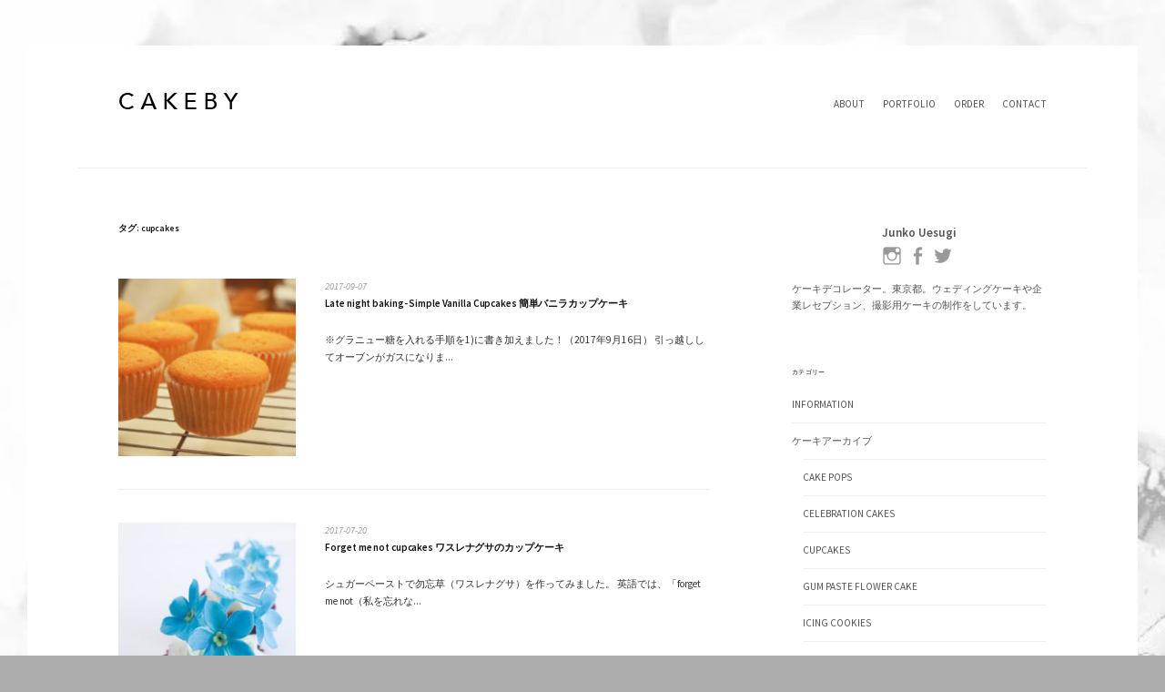

--- FILE ---
content_type: text/html; charset=UTF-8
request_url: https://cakeby.jp/tag/cupcakes/
body_size: 37118
content:
<!DOCTYPE html>
<!--[if IE 8]>
<html class="ie8" lang="ja">
<![endif]-->
<!--[if !(IE 8) ]><!-->
<html lang="ja">
<!--<![endif]-->
<head>
<meta charset="UTF-8">
<meta name="viewport" content="width=device-width, initial-scale=1">
<link rel="profile" href="https://gmpg.org/xfn/11">
<link rel="pingback" href="https://cakeby.jp/xmlrpc.php">
<!--[if lt IE 9]>
<script src="https://cakeby.jp/wp-content/themes/hello-world/js/html5shiv.js"></script>
<![endif]-->
<title>cupcakes &#8211; CAKEBY（ケイクバイ）</title>
<link rel='dns-prefetch' href='//fonts.googleapis.com' />
<link rel='dns-prefetch' href='//s.w.org' />
<link rel="alternate" type="application/rss+xml" title="CAKEBY（ケイクバイ） &raquo; フィード" href="https://cakeby.jp/feed/" />
<link rel="alternate" type="application/rss+xml" title="CAKEBY（ケイクバイ） &raquo; コメントフィード" href="https://cakeby.jp/comments/feed/" />
<link rel="alternate" type="application/rss+xml" title="CAKEBY（ケイクバイ） &raquo; cupcakes タグのフィード" href="https://cakeby.jp/tag/cupcakes/feed/" />
		<script type="text/javascript">
			window._wpemojiSettings = {"baseUrl":"https:\/\/s.w.org\/images\/core\/emoji\/11.2.0\/72x72\/","ext":".png","svgUrl":"https:\/\/s.w.org\/images\/core\/emoji\/11.2.0\/svg\/","svgExt":".svg","source":{"concatemoji":"https:\/\/cakeby.jp\/wp-includes\/js\/wp-emoji-release.min.js?ver=5.1.19"}};
			!function(e,a,t){var n,r,o,i=a.createElement("canvas"),p=i.getContext&&i.getContext("2d");function s(e,t){var a=String.fromCharCode;p.clearRect(0,0,i.width,i.height),p.fillText(a.apply(this,e),0,0);e=i.toDataURL();return p.clearRect(0,0,i.width,i.height),p.fillText(a.apply(this,t),0,0),e===i.toDataURL()}function c(e){var t=a.createElement("script");t.src=e,t.defer=t.type="text/javascript",a.getElementsByTagName("head")[0].appendChild(t)}for(o=Array("flag","emoji"),t.supports={everything:!0,everythingExceptFlag:!0},r=0;r<o.length;r++)t.supports[o[r]]=function(e){if(!p||!p.fillText)return!1;switch(p.textBaseline="top",p.font="600 32px Arial",e){case"flag":return s([55356,56826,55356,56819],[55356,56826,8203,55356,56819])?!1:!s([55356,57332,56128,56423,56128,56418,56128,56421,56128,56430,56128,56423,56128,56447],[55356,57332,8203,56128,56423,8203,56128,56418,8203,56128,56421,8203,56128,56430,8203,56128,56423,8203,56128,56447]);case"emoji":return!s([55358,56760,9792,65039],[55358,56760,8203,9792,65039])}return!1}(o[r]),t.supports.everything=t.supports.everything&&t.supports[o[r]],"flag"!==o[r]&&(t.supports.everythingExceptFlag=t.supports.everythingExceptFlag&&t.supports[o[r]]);t.supports.everythingExceptFlag=t.supports.everythingExceptFlag&&!t.supports.flag,t.DOMReady=!1,t.readyCallback=function(){t.DOMReady=!0},t.supports.everything||(n=function(){t.readyCallback()},a.addEventListener?(a.addEventListener("DOMContentLoaded",n,!1),e.addEventListener("load",n,!1)):(e.attachEvent("onload",n),a.attachEvent("onreadystatechange",function(){"complete"===a.readyState&&t.readyCallback()})),(n=t.source||{}).concatemoji?c(n.concatemoji):n.wpemoji&&n.twemoji&&(c(n.twemoji),c(n.wpemoji)))}(window,document,window._wpemojiSettings);
		</script>
		<style type="text/css">
img.wp-smiley,
img.emoji {
	display: inline !important;
	border: none !important;
	box-shadow: none !important;
	height: 1em !important;
	width: 1em !important;
	margin: 0 .07em !important;
	vertical-align: -0.1em !important;
	background: none !important;
	padding: 0 !important;
}
</style>
	<link rel='stylesheet' id='wp-block-library-css'  href='https://cakeby.jp/wp-includes/css/dist/block-library/style.min.css?ver=5.1.19' type='text/css' media='all' />
<link rel='stylesheet' id='contact-form-7-css'  href='https://cakeby.jp/wp-content/plugins/contact-form-7/includes/css/styles.css?ver=5.1.1' type='text/css' media='all' />
<link rel='stylesheet' id='hello-world-font-css'  href='https://fonts.googleapis.com/css?family=Source+Sans+Pro%3A600%7CSource+Sans+Pro%3A400%2C400italic%2C600%2C700&#038;subset=latin%2Clatin-ext' type='text/css' media='all' />
<link rel='stylesheet' id='hello-world-genericons-css'  href='https://cakeby.jp/wp-content/themes/hello-world/genericons/genericons.css?ver=3.3' type='text/css' media='all' />
<link rel='stylesheet' id='hello-world-normalize-css'  href='https://cakeby.jp/wp-content/themes/hello-world/css/normalize.css?ver=3.0.2' type='text/css' media='all' />
<link rel='stylesheet' id='hello-world-style-css'  href='https://cakeby.jp/wp-content/themes/hello-world/style.css?ver=1.1.6' type='text/css' media='all' />
<!--[if IE 8]>
<link rel='stylesheet' id='hello-world-non-responsive-css'  href='https://cakeby.jp/wp-content/themes/hello-world/css/non-responsive.css' type='text/css' media='all' />
<![endif]-->
<link rel='stylesheet' id='hello-world-style-ja-css'  href='https://cakeby.jp/wp-content/themes/hello-world/css/ja.css' type='text/css' media='all' />
<link rel='stylesheet' id='fancybox-css'  href='https://cakeby.jp/wp-content/plugins/easy-fancybox/css/jquery.fancybox.min.css?ver=1.3.24' type='text/css' media='screen' />
<style id='fancybox-inline-css' type='text/css'>
#fancybox-content{border-color:#ccc;}
</style>
<script type='text/javascript' src='https://cakeby.jp/wp-includes/js/jquery/jquery.js?ver=1.12.4'></script>
<script type='text/javascript' src='https://cakeby.jp/wp-includes/js/jquery/jquery-migrate.min.js?ver=1.4.1'></script>
<link rel='https://api.w.org/' href='https://cakeby.jp/wp-json/' />
<link rel="EditURI" type="application/rsd+xml" title="RSD" href="https://cakeby.jp/xmlrpc.php?rsd" />
<link rel="wlwmanifest" type="application/wlwmanifest+xml" href="https://cakeby.jp/wp-includes/wlwmanifest.xml" /> 
<meta name="generator" content="WordPress 5.1.19" />
	<style type="text/css">
		/* Fonts */
				html {
			font-size: 40%;
		}
				body {
						font-family: 'Source Sans Pro', sans-serif;
									font-size: 12px;
					}
				@media screen and (max-width: 782px) {
						html {
				font-size: 36%;
			}
									body {
				font-size: 11.3px;
			}
					}
							body.custom-background {
							background-size: cover;
						}
							h1, h2, h3, h4, h5, h6 {
				font-family: 'Source Sans Pro', sans-serif;
				font-weight: 600;
			}
		
		/* Colors */
				.entry-content a, .entry-summary a, .page-content a, .author-description a, .comment-content a, .post-navigation a {
			color: #bc7812;
		}
						a:hover {
			color: #bc8127;
		}
		
		
				/* Logo */
			.site-logo {
											}
						</style>
		<style type="text/css" id="hello-world-custom-css">
			</style>
	<style type="text/css" id="custom-background-css">
body.custom-background { background-color: #adadad; background-image: url("https://cakeby.jp/wp-content/uploads/2018/03/P9200350.jpg"); background-position: center top; background-size: cover; background-repeat: no-repeat; background-attachment: fixed; }
</style>
	</head>

<body data-rsssl=1 class="archive tag tag-cupcakes tag-132 custom-background layout-boxed header-side footer-side footer-0 has-avatars">
<div id="page" class="hfeed site">
	<a class="skip-link screen-reader-text" href="#content">コンテンツへスキップ</a>

	<header id="masthead" class="site-header" role="banner">

		<div class="site-top">
			<div class="site-top-table">
				<div class="site-branding">
									<h1 class="site-logo"><a href="https://cakeby.jp/" rel="home">		<img alt="CAKEBY（ケイクバイ）" src="https://cakeby.jp/wp-content/uploads/2018/03/cakeby_logo2018.jpg" />
	</a></h1>
																</div>
								<nav id="header-navigation" class="header-navigation" role="navigation">
					<div class="menu-main-menu-container"><ul id="menu-main-menu" class="menu"><li id="menu-item-4693" class="menu-item menu-item-type-post_type menu-item-object-page menu-item-4693"><a href="https://cakeby.jp/about/">ABOUT</a></li>
<li id="menu-item-4690" class="menu-item menu-item-type-post_type menu-item-object-page menu-item-4690"><a href="https://cakeby.jp/portfolio/">PORTFOLIO</a></li>
<li id="menu-item-4691" class="menu-item menu-item-type-post_type menu-item-object-page menu-item-4691"><a href="https://cakeby.jp/how-to-order/">ORDER</a></li>
<li id="menu-item-4692" class="menu-item menu-item-type-post_type menu-item-object-page menu-item-4692"><a href="https://cakeby.jp/contact/">CONTACT</a></li>
</ul></div>				</nav><!-- #header-navigation -->
							</div>
		</div>

		
			</header><!-- #masthead -->

	<div id="content" class="site-content">

	<section id="primary" class="content-area">
		<main id="main" class="site-main" role="main">

		
			<header class="page-header">
				<h1 class="page-title">タグ: cupcakes</h1>			</header><!-- .page-header -->

						
				

<article id="post-4204" class="post-4204 post type-post status-publish format-standard has-post-thumbnail hentry category-recipes-and-tutorials tag-cupcakes tag-recipe">
	<div class="post-magazine">
				<div class="post-thumbnail">
			<a href="https://cakeby.jp/simple-vanilla-cupcakes/"><img width="200" height="200" src="https://cakeby.jp/wp-content/uploads/2017/09/P9050208-200x200.jpg" class="attachment-hello-world-post-magazine-thumbnail size-hello-world-post-magazine-thumbnail wp-post-image" alt="" srcset="https://cakeby.jp/wp-content/uploads/2017/09/P9050208-200x200.jpg 200w, https://cakeby.jp/wp-content/uploads/2017/09/P9050208-60x60.jpg 60w" sizes="(max-width: 200px) 100vw, 200px" /></a>
		</div>
				<div class="post-magazine-content">
			<header class="entry-header">
						<div class="entry-header-meta">
		<span class="posted-on">
			<a href="https://cakeby.jp/simple-vanilla-cupcakes/" rel="bookmark"><time class="entry-date published updated" datetime="2017-09-07T13:44:50+09:00">2017-09-07</time></a>		</span>
							</div><!-- .entry-header-meta -->
						<h1 class="entry-title"><a href="https://cakeby.jp/simple-vanilla-cupcakes/" rel="bookmark">Late night baking- Simple Vanilla Cupcakes 簡単バニラカップケーキ</a></h1>
			</header><!-- .entry-header -->
			<div class="entry-summary">
				※グラニュー糖を入れる手順を1)に書き加えました！（2017年9月16日） 引っ越ししてオーブンがガスになりま...			</div><!-- .entry-summary -->
		</div>
	</div>
</article><!-- #post-## -->


			
				

<article id="post-4144" class="post-4144 post type-post status-publish format-standard has-post-thumbnail hentry category-cupcakes category-cake-archive category-study tag-blue tag-cupcakes tag-forget-me-not tag-study-of tag-sugar-flower">
	<div class="post-magazine">
				<div class="post-thumbnail">
			<a href="https://cakeby.jp/forget-me-not-cupcakes/"><img width="200" height="200" src="https://cakeby.jp/wp-content/uploads/2017/07/IP7070091-200x200.jpg" class="attachment-hello-world-post-magazine-thumbnail size-hello-world-post-magazine-thumbnail wp-post-image" alt="" srcset="https://cakeby.jp/wp-content/uploads/2017/07/IP7070091-200x200.jpg 200w, https://cakeby.jp/wp-content/uploads/2017/07/IP7070091-60x60.jpg 60w" sizes="(max-width: 200px) 100vw, 200px" /></a>
		</div>
				<div class="post-magazine-content">
			<header class="entry-header">
						<div class="entry-header-meta">
		<span class="posted-on">
			<a href="https://cakeby.jp/forget-me-not-cupcakes/" rel="bookmark"><time class="entry-date published updated" datetime="2017-07-20T15:57:45+09:00">2017-07-20</time></a>		</span>
							</div><!-- .entry-header-meta -->
						<h1 class="entry-title"><a href="https://cakeby.jp/forget-me-not-cupcakes/" rel="bookmark">Forget me not cupcakes ワスレナグサのカップケーキ</a></h1>
			</header><!-- .entry-header -->
			<div class="entry-summary">
				シュガーペーストで勿忘草（ワスレナグサ）を作ってみました。 英語では、「forget me not（私を忘れな...			</div><!-- .entry-summary -->
		</div>
	</div>
</article><!-- #post-## -->


			
				

<article id="post-4035" class="post-4035 post type-post status-publish format-standard has-post-thumbnail hentry category-cupcakes category-cake-archive category-study tag-cupcakes tag-hydrangea tag-pink tag-smbc tag-soy tag-study-of">
	<div class="post-magazine">
				<div class="post-thumbnail">
			<a href="https://cakeby.jp/hydrangea-cupcake-2017/"><img width="200" height="200" src="https://cakeby.jp/wp-content/uploads/2017/06/P6070030-200x200.jpg" class="attachment-hello-world-post-magazine-thumbnail size-hello-world-post-magazine-thumbnail wp-post-image" alt="" /></a>
		</div>
				<div class="post-magazine-content">
			<header class="entry-header">
						<div class="entry-header-meta">
		<span class="posted-on">
			<a href="https://cakeby.jp/hydrangea-cupcake-2017/" rel="bookmark"><time class="entry-date published updated" datetime="2017-06-08T13:56:41+09:00">2017-06-08</time></a>		</span>
							</div><!-- .entry-header-meta -->
						<h1 class="entry-title"><a href="https://cakeby.jp/hydrangea-cupcake-2017/" rel="bookmark">Hydrangea cupcakes アジサイのカップケーキ</a></h1>
			</header><!-- .entry-header -->
			<div class="entry-summary">
				東京が梅雨入りしました。 あちこちで紫陽花が咲いて、色とりどりのグラデーションで本当にきれい。 てことで、先日...			</div><!-- .entry-summary -->
		</div>
	</div>
</article><!-- #post-## -->


			
				

<article id="post-3590" class="post-3590 post type-post status-publish format-standard has-post-thumbnail hentry category-cupcakes category-smalltalk tag-christmas tag-cupcakes tag-holidays tag-winter">
	<div class="post-magazine">
				<div class="post-thumbnail">
			<a href="https://cakeby.jp/merry-christmas-2016/"><img width="200" height="200" src="https://cakeby.jp/wp-content/uploads/2016/12/th_IMG_6497-200x200.jpg" class="attachment-hello-world-post-magazine-thumbnail size-hello-world-post-magazine-thumbnail wp-post-image" alt="" /></a>
		</div>
				<div class="post-magazine-content">
			<header class="entry-header">
						<div class="entry-header-meta">
		<span class="posted-on">
			<a href="https://cakeby.jp/merry-christmas-2016/" rel="bookmark"><time class="entry-date published updated" datetime="2016-12-21T23:33:29+09:00">2016-12-21</time></a>		</span>
							</div><!-- .entry-header-meta -->
						<h1 class="entry-title"><a href="https://cakeby.jp/merry-christmas-2016/" rel="bookmark">Thank you and Happy Holidays!</a></h1>
			</header><!-- .entry-header -->
			<div class="entry-summary">
				今年も残すところあと数日となりました。 今年は後半に入りぐっと海外での用事が増えて、刺激的な一年でした。 せっ...			</div><!-- .entry-summary -->
		</div>
	</div>
</article><!-- #post-## -->


			
				

<article id="post-3029" class="post-3029 post type-post status-publish format-standard has-post-thumbnail hentry category-cupcakes category-info category-cake-archive tag-cupcakes tag-order-info tag-wedding tag-white">
	<div class="post-magazine">
				<div class="post-thumbnail">
			<a href="https://cakeby.jp/order-info-20160515/"><img width="200" height="200" src="https://cakeby.jp/wp-content/uploads/2016/05/cakeby_cupcake20160515_1-200x200.jpg" class="attachment-hello-world-post-magazine-thumbnail size-hello-world-post-magazine-thumbnail wp-post-image" alt="" /></a>
		</div>
				<div class="post-magazine-content">
			<header class="entry-header">
						<div class="entry-header-meta">
		<span class="posted-on">
			<a href="https://cakeby.jp/order-info-20160515/" rel="bookmark"><time class="entry-date published updated" datetime="2016-05-16T16:34:26+09:00">2016-05-16</time></a>		</span>
							</div><!-- .entry-header-meta -->
						<h1 class="entry-title"><a href="https://cakeby.jp/order-info-20160515/" rel="bookmark">2016年7月以降のご依頼受付について</a></h1>
			</header><!-- .entry-header -->
			<div class="entry-summary">
				みなさまこんにちは。 ブログの更新の頻度がだいぶ下がってますが、、、 ７月以降のご依頼受付についてお知らせいた...			</div><!-- .entry-summary -->
		</div>
	</div>
</article><!-- #post-## -->


			
				

<article id="post-2613" class="post-2613 post type-post status-publish format-standard has-post-thumbnail hentry category-cupcakes category-reception-cakes category-cake-archive tag-anniversary tag-cake tag-corporate tag-cupcake tag-cupcakes tag-tower">
	<div class="post-magazine">
				<div class="post-thumbnail">
			<a href="https://cakeby.jp/concur-5th-anniv-cupcakes/"><img width="145" height="200" src="https://cakeby.jp/wp-content/uploads/2015/10/th_20151101-concur5th4.jpg" class="attachment-hello-world-post-magazine-thumbnail size-hello-world-post-magazine-thumbnail wp-post-image" alt="" srcset="https://cakeby.jp/wp-content/uploads/2015/10/th_20151101-concur5th4.jpg 640w, https://cakeby.jp/wp-content/uploads/2015/10/th_20151101-concur5th4-400x553.jpg 400w, https://cakeby.jp/wp-content/uploads/2015/10/th_20151101-concur5th4-600x829.jpg 600w" sizes="(max-width: 145px) 100vw, 145px" /></a>
		</div>
				<div class="post-magazine-content">
			<header class="entry-header">
						<div class="entry-header-meta">
		<span class="posted-on">
			<a href="https://cakeby.jp/concur-5th-anniv-cupcakes/" rel="bookmark"><time class="entry-date published updated" datetime="2015-11-01T19:47:15+09:00">2015-11-01</time></a>		</span>
							</div><!-- .entry-header-meta -->
						<h1 class="entry-title"><a href="https://cakeby.jp/concur-5th-anniv-cupcakes/" rel="bookmark">Concur様５周年のカップケーキタワー</a></h1>
			</header><!-- .entry-header -->
			<div class="entry-summary">
				経理管理システム「Concur」の株式会社コンカー様の５周年にカップケーキタワーをお届けしてきました。 カップ...			</div><!-- .entry-summary -->
		</div>
	</div>
</article><!-- #post-## -->


			
				

<article id="post-2607" class="post-2607 post type-post status-publish format-standard has-post-thumbnail hentry category-cupcakes category-cake-archive tag-black tag-cupcake tag-cupcakes tag-halloween">
	<div class="post-magazine">
				<div class="post-thumbnail">
			<a href="https://cakeby.jp/halloween-cupcakes-2015/"><img width="200" height="200" src="https://cakeby.jp/wp-content/uploads/2015/10/20151031-halloween-cupcakes1.jpg" class="attachment-hello-world-post-magazine-thumbnail size-hello-world-post-magazine-thumbnail wp-post-image" alt="" srcset="https://cakeby.jp/wp-content/uploads/2015/10/20151031-halloween-cupcakes1.jpg 640w, https://cakeby.jp/wp-content/uploads/2015/10/20151031-halloween-cupcakes1-400x400.jpg 400w, https://cakeby.jp/wp-content/uploads/2015/10/20151031-halloween-cupcakes1-600x600.jpg 600w" sizes="(max-width: 200px) 100vw, 200px" /></a>
		</div>
				<div class="post-magazine-content">
			<header class="entry-header">
						<div class="entry-header-meta">
		<span class="posted-on">
			<a href="https://cakeby.jp/halloween-cupcakes-2015/" rel="bookmark"><time class="entry-date published updated" datetime="2015-10-31T21:10:14+09:00">2015-10-31</time></a>		</span>
							</div><!-- .entry-header-meta -->
						<h1 class="entry-title"><a href="https://cakeby.jp/halloween-cupcakes-2015/" rel="bookmark">Halloween cupcakes</a></h1>
			</header><!-- .entry-header -->
			<div class="entry-summary">
				今日はハロウィンですね。今月後半は、都内をあちこち移動する事が多かったのですが、もう２週間くらい前から仮装の人...			</div><!-- .entry-summary -->
		</div>
	</div>
</article><!-- #post-## -->


			
				

<article id="post-2388" class="post-2388 post type-post status-publish format-standard has-post-thumbnail hentry category-cake-pops category-cupcakes category-icing-cookies category-cake-archive tag-cake-pops tag-cupcake tag-cupcakes tag-icing-cookie tag-sweets-table tag-wedding">
	<div class="post-magazine">
				<div class="post-thumbnail">
			<a href="https://cakeby.jp/sweets-table201507/"><img width="200" height="141" src="https://cakeby.jp/wp-content/uploads/2015/08/20150829-sweettable-4.jpg" class="attachment-hello-world-post-magazine-thumbnail size-hello-world-post-magazine-thumbnail wp-post-image" alt="" srcset="https://cakeby.jp/wp-content/uploads/2015/08/20150829-sweettable-4.jpg 1280w, https://cakeby.jp/wp-content/uploads/2015/08/20150829-sweettable-4-400x283.jpg 400w, https://cakeby.jp/wp-content/uploads/2015/08/20150829-sweettable-4-600x424.jpg 600w" sizes="(max-width: 200px) 100vw, 200px" /></a>
		</div>
				<div class="post-magazine-content">
			<header class="entry-header">
						<div class="entry-header-meta">
		<span class="posted-on">
			<a href="https://cakeby.jp/sweets-table201507/" rel="bookmark"><time class="entry-date published updated" datetime="2015-08-29T01:32:13+09:00">2015-08-29</time></a>		</span>
							</div><!-- .entry-header-meta -->
						<h1 class="entry-title"><a href="https://cakeby.jp/sweets-table201507/" rel="bookmark">キャンディブッフェのスィーツ Wedding Sweets Table</a></h1>
			</header><!-- .entry-header -->
			<div class="entry-summary">
				キャンディブッフェ用のスイーツをご依頼くださった花嫁さまより、当日のお写真を頂きました。 綺麗に並べていただい...			</div><!-- .entry-summary -->
		</div>
	</div>
</article><!-- #post-## -->


			
				

<article id="post-2282" class="post-2282 post type-post status-publish format-standard has-post-thumbnail hentry category-cupcakes category-cake-archive tag-cupcake tag-cupcakes tag-daikanyama tag-pink tag-tower tag-wedding">
	<div class="post-magazine">
				<div class="post-thumbnail">
			<a href="https://cakeby.jp/wedding-cupcake-tower201507/"><img width="200" height="200" src="https://cakeby.jp/wp-content/uploads/2015/08/20150813-cupcake-aso2.jpg" class="attachment-hello-world-post-magazine-thumbnail size-hello-world-post-magazine-thumbnail wp-post-image" alt="" srcset="https://cakeby.jp/wp-content/uploads/2015/08/20150813-cupcake-aso2.jpg 1280w, https://cakeby.jp/wp-content/uploads/2015/08/20150813-cupcake-aso2-400x400.jpg 400w, https://cakeby.jp/wp-content/uploads/2015/08/20150813-cupcake-aso2-600x600.jpg 600w" sizes="(max-width: 200px) 100vw, 200px" /></a>
		</div>
				<div class="post-magazine-content">
			<header class="entry-header">
						<div class="entry-header-meta">
		<span class="posted-on">
			<a href="https://cakeby.jp/wedding-cupcake-tower201507/" rel="bookmark"><time class="entry-date published updated" datetime="2015-08-13T14:19:09+09:00">2015-08-13</time></a>		</span>
							</div><!-- .entry-header-meta -->
						<h1 class="entry-title"><a href="https://cakeby.jp/wedding-cupcake-tower201507/" rel="bookmark">Wedding cupcake tower</a></h1>
			</header><!-- .entry-header -->
			<div class="entry-summary">
				７月にお届けとセッティングをしてまいりましたカップケーキタワーです。 淡いピンクのくるくる絞りに白いお花を乗せ...			</div><!-- .entry-summary -->
		</div>
	</div>
</article><!-- #post-## -->


			
			
		
		</main><!-- #main -->
	</section><!-- #primary -->


<div id="secondary" class="sidebar-area" role="complementary">
		<div class="widget-area">
		<aside id="hello_world_profile-3" class="widget widget_hello_world_profile">		<div class="profilewidget">
						<div class="profilewidget-meta">
				<div class="profilewidget-name"><strong>Junko Uesugi</strong></div>
								<div class="profilewidget-link menu">
					<a href="https://www.instagram.com/cakeby.jp/"></a>					<a href="https://www.facebook.com/cakeby.jp/"></a>					<a href="https://twitter.com/cakebyjp"></a>														</div>
							</div>
			<div class="profilewidget-text">ケーキデコレーター。東京都。ウェディングケーキや企業レセプション、撮影用ケーキの制作をしています。</div>
		</div>
		</aside><aside id="categories-2" class="widget widget_categories"><h1 class="widget-title">カテゴリー</h1>		<ul>
				<li class="cat-item cat-item-2"><a href="https://cakeby.jp/category/info/" >INFORMATION</a>
</li>
	<li class="cat-item cat-item-9"><a href="https://cakeby.jp/category/cake-archive/" >ケーキアーカイブ</a>
<ul class='children'>
	<li class="cat-item cat-item-157"><a href="https://cakeby.jp/category/cake-archive/cake-pops/" >CAKE POPS</a>
</li>
	<li class="cat-item cat-item-153"><a href="https://cakeby.jp/category/cake-archive/celebration-cakes/" >CELEBRATION CAKES</a>
</li>
	<li class="cat-item cat-item-154"><a href="https://cakeby.jp/category/cake-archive/cupcakes/" >CUPCAKES</a>
</li>
	<li class="cat-item cat-item-208"><a href="https://cakeby.jp/category/cake-archive/gum-paste-flower-cake/" >GUM PASTE FLOWER CAKE</a>
</li>
	<li class="cat-item cat-item-158"><a href="https://cakeby.jp/category/cake-archive/icing-cookies/" >ICING COOKIES</a>
</li>
	<li class="cat-item cat-item-156"><a href="https://cakeby.jp/category/cake-archive/prop-sweets/" >PROP SWEETS</a>
</li>
	<li class="cat-item cat-item-155"><a href="https://cakeby.jp/category/cake-archive/reception-cakes/" >RECEPTION CAKES</a>
</li>
	<li class="cat-item cat-item-152"><a href="https://cakeby.jp/category/cake-archive/wedding-cakes/" >WEDDING CAKES</a>
</li>
	<li class="cat-item cat-item-227"><a href="https://cakeby.jp/category/cake-archive/study/" >習作</a>
</li>
</ul>
</li>
	<li class="cat-item cat-item-36"><a href="https://cakeby.jp/category/smalltalk/" >よもやま話</a>
</li>
	<li class="cat-item cat-item-216"><a href="https://cakeby.jp/category/recipes-and-tutorials/" >レシピとチュートリアル</a>
</li>
	<li class="cat-item cat-item-190"><a href="https://cakeby.jp/category/workshop-and-education/" >ワークショップと講座</a>
</li>
		</ul>
			</aside><aside id="tag_cloud-2" class="widget widget_tag_cloud"><h1 class="widget-title">タグクラウド</h1><div class="tagcloud"><a href="https://cakeby.jp/tag/anniversary/" class="tag-cloud-link tag-link-128 tag-link-position-1" style="font-size: 11.977272727273pt;" aria-label="anniversary (6個の項目)">anniversary</a>
<a href="https://cakeby.jp/tag/art/" class="tag-cloud-link tag-link-76 tag-link-position-2" style="font-size: 9.5909090909091pt;" aria-label="art (4個の項目)">art</a>
<a href="https://cakeby.jp/tag/black/" class="tag-cloud-link tag-link-87 tag-link-position-3" style="font-size: 9.5909090909091pt;" aria-label="black (4個の項目)">black</a>
<a href="https://cakeby.jp/tag/blue/" class="tag-cloud-link tag-link-67 tag-link-position-4" style="font-size: 11.977272727273pt;" aria-label="blue (6個の項目)">blue</a>
<a href="https://cakeby.jp/tag/bride-and-groom/" class="tag-cloud-link tag-link-46 tag-link-position-5" style="font-size: 8pt;" aria-label="bride-and-groom (3個の項目)">bride-and-groom</a>
<a href="https://cakeby.jp/tag/butter-cream/" class="tag-cloud-link tag-link-29 tag-link-position-6" style="font-size: 8pt;" aria-label="butter-cream (3個の項目)">butter-cream</a>
<a href="https://cakeby.jp/tag/cake/" class="tag-cloud-link tag-link-49 tag-link-position-7" style="font-size: 21.522727272727pt;" aria-label="cake (27個の項目)">cake</a>
<a href="https://cakeby.jp/tag/cake-pops/" class="tag-cloud-link tag-link-72 tag-link-position-8" style="font-size: 11.977272727273pt;" aria-label="cake-pops (6個の項目)">cake-pops</a>
<a href="https://cakeby.jp/tag/cat/" class="tag-cloud-link tag-link-50 tag-link-position-9" style="font-size: 9.5909090909091pt;" aria-label="cat (4個の項目)">cat</a>
<a href="https://cakeby.jp/tag/class/" class="tag-cloud-link tag-link-51 tag-link-position-10" style="font-size: 9.5909090909091pt;" aria-label="class (4個の項目)">class</a>
<a href="https://cakeby.jp/tag/corporate/" class="tag-cloud-link tag-link-56 tag-link-position-11" style="font-size: 18.022727272727pt;" aria-label="corporate (16個の項目)">corporate</a>
<a href="https://cakeby.jp/tag/cupcake/" class="tag-cloud-link tag-link-26 tag-link-position-12" style="font-size: 20.090909090909pt;" aria-label="cupcake (22個の項目)">cupcake</a>
<a href="https://cakeby.jp/tag/cupcakes/" class="tag-cloud-link tag-link-132 tag-link-position-13" style="font-size: 14.363636363636pt;" aria-label="cupcakes (9個の項目)">cupcakes</a>
<a href="https://cakeby.jp/tag/flower/" class="tag-cloud-link tag-link-43 tag-link-position-14" style="font-size: 15pt;" aria-label="flower (10個の項目)">flower</a>
<a href="https://cakeby.jp/tag/fril/" class="tag-cloud-link tag-link-55 tag-link-position-15" style="font-size: 8pt;" aria-label="fril (3個の項目)">fril</a>
<a href="https://cakeby.jp/tag/gold/" class="tag-cloud-link tag-link-19 tag-link-position-16" style="font-size: 9.5909090909091pt;" aria-label="gold (4個の項目)">gold</a>
<a href="https://cakeby.jp/tag/green/" class="tag-cloud-link tag-link-120 tag-link-position-17" style="font-size: 8pt;" aria-label="green (3個の項目)">green</a>
<a href="https://cakeby.jp/tag/icing-cookie/" class="tag-cloud-link tag-link-73 tag-link-position-18" style="font-size: 15pt;" aria-label="icing-cookie (10個の項目)">icing-cookie</a>
<a href="https://cakeby.jp/tag/line/" class="tag-cloud-link tag-link-118 tag-link-position-19" style="font-size: 8pt;" aria-label="LINE (3個の項目)">LINE</a>
<a href="https://cakeby.jp/tag/logo/" class="tag-cloud-link tag-link-90 tag-link-position-20" style="font-size: 8pt;" aria-label="logo (3個の項目)">logo</a>
<a href="https://cakeby.jp/tag/magazine/" class="tag-cloud-link tag-link-15 tag-link-position-21" style="font-size: 13.568181818182pt;" aria-label="magazine (8個の項目)">magazine</a>
<a href="https://cakeby.jp/tag/media/" class="tag-cloud-link tag-link-7 tag-link-position-22" style="font-size: 14.363636363636pt;" aria-label="media (9個の項目)">media</a>
<a href="https://cakeby.jp/tag/ny/" class="tag-cloud-link tag-link-183 tag-link-position-23" style="font-size: 9.5909090909091pt;" aria-label="ny (4個の項目)">ny</a>
<a href="https://cakeby.jp/tag/peony/" class="tag-cloud-link tag-link-110 tag-link-position-24" style="font-size: 8pt;" aria-label="Peony (3個の項目)">Peony</a>
<a href="https://cakeby.jp/tag/pink/" class="tag-cloud-link tag-link-20 tag-link-position-25" style="font-size: 19.454545454545pt;" aria-label="pink (20個の項目)">pink</a>
<a href="https://cakeby.jp/tag/press/" class="tag-cloud-link tag-link-13 tag-link-position-26" style="font-size: 11.977272727273pt;" aria-label="press (6個の項目)">press</a>
<a href="https://cakeby.jp/tag/prop/" class="tag-cloud-link tag-link-136 tag-link-position-27" style="font-size: 15pt;" aria-label="prop (10個の項目)">prop</a>
<a href="https://cakeby.jp/tag/red/" class="tag-cloud-link tag-link-83 tag-link-position-28" style="font-size: 9.5909090909091pt;" aria-label="red (4個の項目)">red</a>
<a href="https://cakeby.jp/tag/ribbon/" class="tag-cloud-link tag-link-33 tag-link-position-29" style="font-size: 15.636363636364pt;" aria-label="ribbon (11個の項目)">ribbon</a>
<a href="https://cakeby.jp/tag/rose/" class="tag-cloud-link tag-link-17 tag-link-position-30" style="font-size: 12.772727272727pt;" aria-label="rose (7個の項目)">rose</a>
<a href="https://cakeby.jp/tag/ruffle/" class="tag-cloud-link tag-link-97 tag-link-position-31" style="font-size: 9.5909090909091pt;" aria-label="ruffle (4個の項目)">ruffle</a>
<a href="https://cakeby.jp/tag/shibuya/" class="tag-cloud-link tag-link-92 tag-link-position-32" style="font-size: 8pt;" aria-label="shibuya (3個の項目)">shibuya</a>
<a href="https://cakeby.jp/tag/shop/" class="tag-cloud-link tag-link-181 tag-link-position-33" style="font-size: 9.5909090909091pt;" aria-label="shop (4個の項目)">shop</a>
<a href="https://cakeby.jp/tag/sugar-craft/" class="tag-cloud-link tag-link-105 tag-link-position-34" style="font-size: 11.977272727273pt;" aria-label="sugar-craft (6個の項目)">sugar-craft</a>
<a href="https://cakeby.jp/tag/sugar-flower/" class="tag-cloud-link tag-link-143 tag-link-position-35" style="font-size: 13.568181818182pt;" aria-label="sugar-flower (8個の項目)">sugar-flower</a>
<a href="https://cakeby.jp/tag/topper/" class="tag-cloud-link tag-link-137 tag-link-position-36" style="font-size: 9.5909090909091pt;" aria-label="topper (4個の項目)">topper</a>
<a href="https://cakeby.jp/tag/tower/" class="tag-cloud-link tag-link-96 tag-link-position-37" style="font-size: 10.863636363636pt;" aria-label="tower (5個の項目)">tower</a>
<a href="https://cakeby.jp/tag/trip/" class="tag-cloud-link tag-link-178 tag-link-position-38" style="font-size: 10.863636363636pt;" aria-label="trip (5個の項目)">trip</a>
<a href="https://cakeby.jp/tag/violet/" class="tag-cloud-link tag-link-42 tag-link-position-39" style="font-size: 8pt;" aria-label="violet (3個の項目)">violet</a>
<a href="https://cakeby.jp/tag/wedding/" class="tag-cloud-link tag-link-8 tag-link-position-40" style="font-size: 22pt;" aria-label="wedding (29個の項目)">wedding</a>
<a href="https://cakeby.jp/tag/wedding-cake/" class="tag-cloud-link tag-link-81 tag-link-position-41" style="font-size: 20.727272727273pt;" aria-label="wedding-cake (24個の項目)">wedding-cake</a>
<a href="https://cakeby.jp/tag/wedding-favor/" class="tag-cloud-link tag-link-108 tag-link-position-42" style="font-size: 8pt;" aria-label="wedding-favor (3個の項目)">wedding-favor</a>
<a href="https://cakeby.jp/tag/white/" class="tag-cloud-link tag-link-18 tag-link-position-43" style="font-size: 18.022727272727pt;" aria-label="white (16個の項目)">white</a>
<a href="https://cakeby.jp/tag/wilton/" class="tag-cloud-link tag-link-24 tag-link-position-44" style="font-size: 9.5909090909091pt;" aria-label="wilton (4個の項目)">wilton</a>
<a href="https://cakeby.jp/tag/%e6%8e%b2%e8%bc%89%e6%83%85%e5%a0%b1/" class="tag-cloud-link tag-link-223 tag-link-position-45" style="font-size: 15pt;" aria-label="掲載情報 (10個の項目)">掲載情報</a></div>
</aside>	</div>
		</div><!-- #secondary -->

	</div><!-- #content -->

	<footer id="colophon" class="site-footer" role="contentinfo">

		
				<div class="site-bottom">

						
			<div class="site-info">
								<div class="site-copyright">
					© 2014-2019 cakeby				</div>
											</div>

		</div>
		
	</footer><!-- #colophon -->
</div><!-- #page -->

<script type='text/javascript'>
/* <![CDATA[ */
var wpcf7 = {"apiSettings":{"root":"https:\/\/cakeby.jp\/wp-json\/contact-form-7\/v1","namespace":"contact-form-7\/v1"}};
/* ]]> */
</script>
<script type='text/javascript' src='https://cakeby.jp/wp-content/plugins/contact-form-7/includes/js/scripts.js?ver=5.1.1'></script>
<script type='text/javascript' src='https://cakeby.jp/wp-content/themes/hello-world/js/navigation.js?ver=20150128'></script>
<script type='text/javascript' src='https://cakeby.jp/wp-content/themes/hello-world/js/skip-link-focus-fix.js?ver=20150128'></script>
<script type='text/javascript' src='https://cakeby.jp/wp-content/plugins/easy-fancybox/js/jquery.fancybox.min.js?ver=1.3.24'></script>
<script type='text/javascript'>
var fb_timeout, fb_opts={'overlayShow':true,'hideOnOverlayClick':true,'showCloseButton':true,'margin':20,'centerOnScroll':false,'enableEscapeButton':true,'autoScale':true,'speedIn':800,'speedOut':600 };
if(typeof easy_fancybox_handler==='undefined'){
var easy_fancybox_handler=function(){
jQuery('.nofancybox,a.wp-block-file__button,a.pin-it-button,a[href*="pinterest.com/pin/create"],a[href*="facebook.com/share"],a[href*="twitter.com/share"]').addClass('nolightbox');
/* IMG */
var fb_IMG_select='a[href*=".jpg"]:not(.nolightbox,li.nolightbox>a),area[href*=".jpg"]:not(.nolightbox),a[href*=".jpeg"]:not(.nolightbox,li.nolightbox>a),area[href*=".jpeg"]:not(.nolightbox),a[href*=".png"]:not(.nolightbox,li.nolightbox>a),area[href*=".png"]:not(.nolightbox)';
jQuery(fb_IMG_select).addClass('fancybox image');
var fb_IMG_sections=jQuery('.gallery,.wp-block-gallery,.tiled-gallery');
fb_IMG_sections.each(function(){jQuery(this).find(fb_IMG_select).attr('rel','gallery-'+fb_IMG_sections.index(this));});
jQuery('a.fancybox,area.fancybox,li.fancybox a').each(function(){jQuery(this).fancybox(jQuery.extend({},fb_opts,{'easingIn':'easeOutBack','easingOut':'easeInBack','opacity':false,'hideOnContentClick':true,'titleShow':false,'titlePosition':'over','titleFromAlt':true,'showNavArrows':true,'enableKeyboardNav':true,'cyclic':false}))});};
jQuery('a.fancybox-close').on('click',function(e){e.preventDefault();jQuery.fancybox.close()});
};
jQuery(easy_fancybox_handler);jQuery(document).on('post-load',easy_fancybox_handler);
</script>
<script type='text/javascript' src='https://cakeby.jp/wp-content/plugins/easy-fancybox/js/jquery.mousewheel.min.js?ver=3.1.13'></script>
<script type='text/javascript' src='https://cakeby.jp/wp-includes/js/wp-embed.min.js?ver=5.1.19'></script>

</body>
</html>
